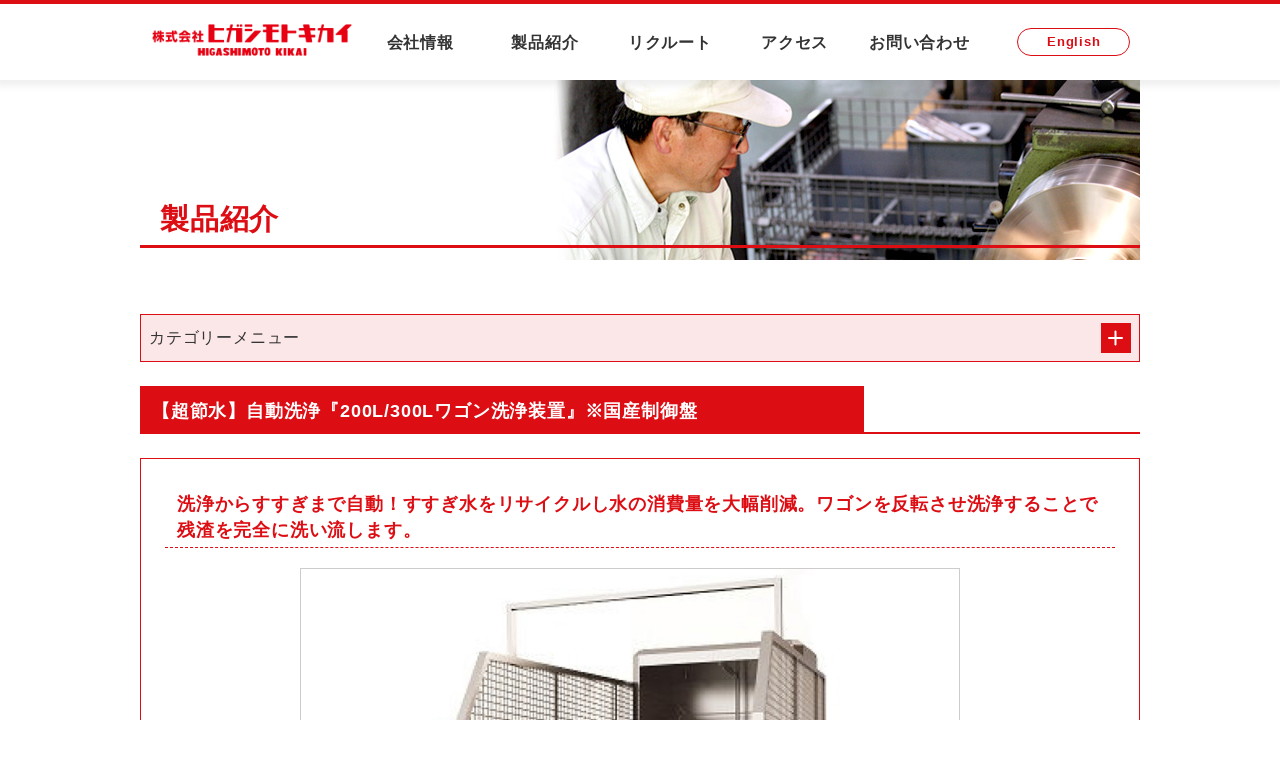

--- FILE ---
content_type: text/html
request_url: https://higashimoto.co.jp/seihin-wash03.html
body_size: 15931
content:
<!doctype html>
<html lang="ja"><!-- InstanceBegin template="/Templates/product.dwt" codeOutsideHTMLIsLocked="false" -->

<head>
<meta charset="UTF-8">

<title>200L/300Lワゴン洗浄装置 | 食品加工機械メーカーのヒガシモトキカイ</title>
<!-- InstanceParam name="pagetitle" type="text" value="200L/300Lワゴン洗浄装置" -->
<!-- InstanceParam name="class_block" type="text" value="seihin_kasou" -->

<meta name="viewport" content="width=device-width">
<script src="js/jquery-1-12-4.js"></script>
<script src="js/jquery.bxslider.js"></script>
<script src="js/toolbox.js"></script>
<script src="js/drawer.js" ></script>
<script src="js/iscroll.js" ></script>
<link href="css/drawer.min.css" rel="stylesheet" type="text/css" >
<link href="css/style.css" rel="stylesheet" type="text/css" >
<!-- InstanceBeginEditable name="head" -->
<meta name="description" content="株式会社ヒガシモトキカイは食品加工機械のメーカーです。設計、製作、組立、制御盤組立、ソフト制作、運送、据付まで全て自社で行います。" />
<!-- InstanceEndEditable -->
<meta name="keywords" content="スモークハウス,インジェクター,グラインダー,ミキサー,ハム・ソーセージ製造機械" />
<script>
  var _gaq = _gaq || [];
  _gaq.push(['_setAccount', 'UA-2196099-12']);
  _gaq.push(['_trackPageview']);

  (function() {
    var ga = document.createElement('script'); ga.type = 'text/javascript'; ga.async = true;
    ga.src = ('https:' == document.location.protocol ? 'https://ssl' : 'http://www') + '.google-analytics.com/ga.js';
    var s = document.getElementsByTagName('script')[0]; s.parentNode.insertBefore(ga, s);
  })();
</script>
</head>

<body id="pagetop" class="index drawer drawer--right kasou">
<div id="wrap">


<div class="drawer-nav">
<div class="drawer-menu">
	<p class="clear drawer_head"><span>MENU</span><span class="d-close"><img src="images/drawer-close.png" alt=""></span></p>
	<ul class="nav_main">
		<li class="dw_english"><a href="en/index.html"><strong>English</strong></a></li>
		<li class="top_li"><a href="index.html"><strong>トップページ</strong></a></li>
		<li class="con_li"><a href="company.html"><strong>会社情報</strong></a></li>
		<li class="seihin_li"><a href="seihin.html"><strong>製品紹介</strong></a></li>
		<li class="sub_li"><a href="seihin-mix.html"><strong>混ぜる</strong></a></li>
		<li class="sub_li"><a href="seihin-cut.html"><strong>切る</strong></a></li>
		<li class="sub_li"><a href="seihin-break.html"><strong>砕く</strong></a></li>
		<li class="sub_li"><a href="seihin-move.html"><strong>運ぶ</strong></a></li>
		<li class="sub_li"><a href="seihin-smoke.html"><strong>燻製する</strong></a></li>
		<li class="sub_li"><a href="seihin-inje.html"><strong>充填する</strong></a></li>
		<li class="sub_li"><a href="seihin-wash.html"><strong>洗浄する</strong></a></li>	
		<li class="sub_li"><a href="seihin-open.html"><strong>開封する</strong></a></li>	
<!--		<li class="sub_li"><a href="../seihin-inspect.html"><strong>検査する</strong></a></li>-->
		<li class="sub_li"><a href="seihin-extra.html"><strong>その他</strong></a></li>
		<li class="sub_li"><a href="seihin-koutei.html"><strong>製造工程</strong></a></li>
		<li class="rec_li"><a href="recruit.html"><strong>リクルート</strong></a></li>
		<li class="access_li"><a href="access.html"><strong>アクセス</strong></a></li>
		<li class="qa_li"><a href="contact.html"><strong>お問い合わせ</strong></a></li>
	</ul>
</div>
</div>

<header>
<nav class="clear">
	<div><a class="link" href="index.html"><img src="images/logo.png" alt="株式会社ヒガシモトキカイ" class="logo"></a></div>
	<ul class="clear">
		<li><a href="company.html"><strong>会社情報</strong></a></li>
		<li><a href="seihin.html"><strong>製品紹介</strong></a></li>
		<li><a href="recruit.html"><strong>リクルート</strong></a></li>
		<li><a href="access.html"><strong>アクセス</strong></a></li>
		<li><a href="contact.html"><strong>お問い合わせ</strong></a></li>
		<li class="english"><a href="en/index.html"><strong>English</strong></a></li>
	</ul>
	<!-- ▼ドロワーメニューボタン▼ --> 
	<span class="d-open"><img src="images/drawer-menu.png" alt="スマートフォンメニュー"></span> 
	<!-- ▲ドロワーメニューボタン▲ --> 
</nav>
</header>


<!-- InstanceBeginEditable name="h1" -->
<div class="pagetitle">
	<div class="inner">
		<h1 class="h1_design"><span>製品紹介</span><img src="images/head_ban.jpg" alt=""></h1>
	</div>
</div>
<!-- InstanceEndEditable -->

<div id="main">
<div class="main_inner">

<div class="block seihin_kasou">
<div class="inner">

<div class="accordionbox submenu_ac" id="accordion">
<dl class="accordionlist">
	<dt class="clear">
		<p class="dt_title">カテゴリーメニュー</p>
		<p class="accordion_icon"><span></span><span></span></p>
	</dt>
	<dd>
	<ul class="clear">
		<li><a href="seihin.html"><span>全ての製品一覧</span></a></li>
		<li><a href="seihin-mix.html"><span>混ぜる</span></a></li>
		<li><a href="seihin-cut.html"><span>切る</span></a></li>
		<li><a href="seihin-break.html"><span>砕く</span></a></li>
		<li><a href="seihin-move.html"><span>運ぶ</span></a></li>
		<li><a href="seihin-smoke.html"><span>燻製する</span></a></li>
		<li><a href="seihin-inje.html"><span>充填する</span></a></li>
		<li><a href="seihin-open.html"><span>開封する</span></a></li>
		<li><a href="seihin-wash.html"><span>洗浄する</span></a></li>
<!--		<li><a href="../seihin-inspect.html"><span>検査する</span></a></li>-->
		<li><a href="seihin-extra.html"><span>その他</span></a></li>
		<li><a href="seihin-koutei.html"><span>製造工程</span></a></li>
	</ul>
	</dd>
</dl>
</div>

<!-- InstanceBeginEditable name="seihin" -->
<h2 class="h2_design"><span>【超節水】自動洗浄『200L/300Lワゴン洗浄装置』※国産制御盤</span></h2>
<div class="clear">
<div class="mt_wrap">

<h3 class="h3_design">洗浄からすすぎまで自動！すすぎ水をリサイクルし水の消費量を大幅削減。ワゴンを反転させ洗浄することで残渣を完全に洗い流します。</h3>
<div class="hov_change clear">
	<div class="mainImage"><img src="images/wash03_main01.jpg" alt="200L/300Lワゴン洗浄装置の写真01"></div>
	<ul class="thumbnails clear">
		<li><img src="images/wash03_main01.jpg" alt="200L/300Lワゴン洗浄装置の写真01"></li>
		<li><img src="images/wash03_main02.jpg" alt="200L/300Lワゴン洗浄装置の写真02"></li>
		<li><img src="images/wash03_main03.jpg" alt="200L/300Lワゴン洗浄装置の写真03"></li>
		<li><img src="images/wash03_main04.jpg" alt="200L/300Lワゴン洗浄装置の写真04"></li>
	</ul>
</div>
<div class="button_wrap">
 	<p class="button"><a href="https://pr.mono.ipros.com/higashimoto/product/detail/2000375868/" target="_blank"><span>カタログページへ (イプロス)</span></a></p>
	<p class="button"><a href="#spec"><span>製品スペック</span></a></p>
	<p class="button"><a href="#movie"><span>youtube製品動画</span></a></p>
</div>
<p class="maintext">『200L/300Lワゴン洗浄装置』はKITTNER社との共同開発から生まれた先進の洗浄機能を搭載した200L、300Lワゴン用の洗浄装置です。<br>
かけ流しではなく洗浄水循環型で水の使用量が少ない省エネタイプとして人気機種です。<br>
濯ぎで使用する85℃の高温水は洗浄タンクに戻り、50℃～55℃の洗浄水として既定の洗剤濃度に調整して循環させます。<br>
また、油圧式のドアを閉じワゴンを反転させて洗浄することにより、残渣を完全に洗い流します。<br>
汚れ度合いにもよりますがワゴンは３分で洗浄できます。<br>
制御盤を国産化しているためメンテナンスがしやすく、洗浄からすすぎまで自動で行えるため省人化につながります。</p>
<ul class="design_list">
	<li>大きな汚れ等をキャッチするフィルター付</li>
	<li>洗浄水循環型</li>
	<li>ヒーター内蔵で温水使用可</li>
	<li>ワゴンを反転させ洗浄</li>
	<li>オールステンレス製 SUS304</li>
 <li>CE、EU、USDA 等の規格にも対応</li>
</ul>

<h3 class="h3_design" id="spec">製品スペック</h3>
<!--
<div class="img_wrap"><img src="images/wash03_spec01.jpg" alt="200L/300Lワゴン洗浄装置の寸法図" class="photo"></div>
<div class="img_wrap"><img src="images/wash03_spec02.jpg" alt="200L/300Lワゴン洗浄装置の寸法図" class="photo"></div>
-->
<div class="table_wrap">
<table class="seihin_tabel">
<tbody>
	<tr>
		<th>電源</th>
		<td>200V/50～60Hz</td>
	</tr>
	<tr>
		<th>熱源</th>
		<td>蒸気</td>
	</tr>
	<tr>
		<th>ポンプ能力</th>
		<td>7.5kW 60㎥/h</td>
	</tr>
	<tr>
		<th>タンク容量</th>
		<td>600L</td>
	</tr>
	<tr>
		<th>消費電力</th>
		<td>10 kW</td>
	</tr>
	<tr>
		<th>洗浄目安</th>
		<td>1時間につき最大25台</td>
	</tr>
	<tr>
		<th>洗浄時間</th>
		<td>2～10分（調整可）</td>
	</tr>
	<tr>
		<th>機械寸法</th>
		<td>L4545 × W1826 × H2278 mm</td>
	</tr>
	<tr>
		<th>適応ワゴン</th>
		<td>200L･300L</td>
	</tr>
</tbody>
</table>
</div>
<p class="maintext attention">※いずれも標準の仕様です。特別仕様・ライン設計承ります。お気軽にお問い合わせください！</p>

<h3 class="h3_design" id="movie">youtube製品動画</h3>
<div class="video_wrap"> 
<iframe width="560" height="315" src="https://www.youtube.com/embed/KkbKfE-d5kE" title="YouTube video player" frameborder="0" allow="accelerometer; autoplay; clipboard-write; encrypted-media; gyroscope; picture-in-picture" allowfullscreen></iframe>
</div>

</div>
</div>
<!-- InstanceEndEditable -->
</div>
</div>

</div>
</div>

<footer>
<div class="foot_inner">
<p class="back"><a href="#pagetop"><span>Page</span><span>Top</span></a></p>
<div class="clear">
<div class="address_wrap">
<p class="clear"><a href="index.html"><img class="logo" src="images/logo.png" alt="株式会社ヒガシモトキカイ"></a></p>
<ul class="address clear">
	<li><ul class="address_sub">
		<li><strong>奈良本社</strong></li>
		<li>〒630-2223　奈良県山辺郡山添村三ヶ谷1149</li>
		<li>TEL：0743-87-0231</li>
		<li>FAX：0743-87-0239</li>
	</ul></li>
	<li><ul class="address_sub">
		<li><strong>東京営業所</strong></li>
		<li>〒125-0061　東京都葛飾区亀有2-58-6</li>
		<li>TEL：080-3549-2224</li>
		<li>FAX：050-3737-8957</li>
	</ul></li>
	<li><ul class="address_sub">
		<li><strong>北関東サービスセンター</strong></li>
		<li>〒327-0843　栃木県佐野市堀米町3370</li>
		<li>TEL：090-8885-5608</li>
	</ul></li>
</ul>
<ul class="sns_icon clear">

	<li><a href="https://www.instagram.com/higashimotokikai_recruit/" target="_blank"><img src="images/icon_ins.png" alt=""><span>Instagram（リクルート）</span></a></li>
	<li><a href="https://www.instagram.com/higashimotokikai_tech/" target="_blank"><img src="images/icon_ins.png" alt=""><span>Instagram（企業活動）</span></a></li>
	<li><a href="https://www.youtube.com/channel/UChQZ0U6mXe_pIJmK4Zn2vkw" target="_blank"><img src="images/icon_yt.png" alt=""><span>公式YouTube</span></a></li>
</ul>
</div>

<div class="sitemap clear">
<div class="sitemap_ichiran">
<p class="sitemap_title"><a href="seihin.html"><strong>製品紹介</strong></a></p>
<div class="clear">
	<ul class="sitemap_innner clear">
	<li><p><a href="seihin-mix.html"><strong>混ぜる</strong></a></p>
		<ul>
			<li><a href="seihin-mix01.html">バキュームミキサー</a></li>
			<li><a href="seihin-mix06.html">バキュームブレンドミキサー</a></li>
			<li><a href="seihin-mix02.html">スーパーマッサージ</a></li>
			<li><a href="seihin-mix03.html">新型スーパーマッサージ</a></li>
			<li><a href="seihin-mix05.html">マッサージミキサー</a></li>
			<li><a href="seihin-mix04.html">パウダーミキサー</a></li>
<!--			<li><a href="../seihin-mix07.html">コンテナミキサー</a></li>-->
			<li><a href="seihin-mix08.html">オープンミキサー（横排出) </a></li>
			<li><a href="seihin-mix09.html">オープンミキサー（片側横排出）</a></li>

		</ul>
	</li>
	<li><p><a href="seihin-cut.html"><strong>切る</strong></a></p>
		<ul>
			<li><a href="seihin-cut01.html">バキュームカッター</a></li>
			<li><a href="seihin-cut02.html">ミートテンダーライザー</a></li>
			<li><a href="seihin-cut03.html">フローズンスライサー</a></li>
		</ul>
	</li>
	<li><p><a href="seihin-break.html"><strong>砕く</strong></a></p>
		<ul>
			<li><a href="seihin-break01.html">フローズンクラッシャー</a></li>
			<li><a href="seihin-break02.html">グラインダー</a></li>
			<li><a href="seihin-break03.html">プレスグラインダー</a></li>
			<li><a href="seihin-break04.html">フローズンフレーカー</a></li>
			<li><a href="seihin-break05.html">フローズンクラッシャー（ドロップスルータイプ）</a></li>
		</ul>
	</li>
	<li><p><a href="seihin-move.html"><strong>運ぶ</strong></a></p>
		<ul>
			<li><a href="seihin-move01.html">リフトボーイ</a></li>
			<li><a href="seihin-move02.html">ダンパースタンダード</a></li>
			<li><a href="seihin-move05.html">スイングローダー</a></li>
<!--			<li><a href="../seihin-move03.html">自動原料投入装置</a></li>-->
			<li><a href="seihin-move04.html">バーチカルコンベヤ</a></li>
			<li><a href="seihin-move06.html">オーガフィードホッパー</a></li>
		</ul>
	</li>
	</ul>
	<ul class="sitemap_innner clear">
	<li><p><a href="seihin-smoke.html"><strong>燻製する</strong></a></p>
		<ul>
			<li><a href="seihin-smoke01.html">スモークハウス</a></li>
		</ul>
	</li>
	<li><p><a href="seihin-inje.html"><strong>充填する</strong></a></p>
		<ul>
			<li><a href="seihin-inje01.html">スーパーインジェクター</a></li>
			<li><a href="seihin-inje02.html">ロース原木充填機</a></li>
		</ul>
	</li>
  	<li><p><a href="seihin-open.html"><strong>開封する</strong></a></p>
		<ul>
			<li><a href="seihin-open01.html">連続オープナー</a></li>
		</ul>
	</li>
	<li><p><a href="seihin-wash.html"><strong>洗浄する</strong></a></p>
		<ul>
			<li><a href="seihin-wash03.html">200L/300Lワゴン洗浄装置</a></li>
			<li><a href="seihin-wash02.html">タンク洗浄装置</a></li>
			<li><a href="seihin-wash01.html">トレー洗浄装置</a></li>
		</ul>
  </li>
<!--
	<li><p><a href="../seihin-inspect.html"><strong>検査する</strong></a></p>
		<ul>
			<li><a href="../seihin-inspect01.html">SUMCON MJ</a></li>
		</ul>
	</li>
-->
	<li><p><a href="seihin-extra.html"><strong>その他</strong></a></p>
		<ul>
			<li><a href="seihin-extra01.html">フロアスケール</a></li>
			<li><a href="seihin-extra02.html">小型機</a></li>
			<li><a href="seihin-extra04.html">ハンバーグ・ウインナー製造ラインシステム</a></li>
			<li><a href="seihin-extra05.html">インジェクション工程の自動補正システム</a></li>
		</ul>
	</li>
	<li><p><a href="seihin-koutei.html"><strong>製造工程</strong></a></p></li>
	</ul>
</div>
</div>
<ul class="other">
	<li class="sitemap_title"><a href="company.html"><strong>会社情報</strong></a></li>
	<li class="sitemap_title"><a href="recruit.html"><strong>リクルート</strong></a></li>
	<li class="sitemap_title"><a href="access.html"><strong>アクセス</strong></a></li>
	<li class="sitemap_title"><a href="contact.html"><strong>お問い合わせ</strong></a></li>
</ul>
</div>
</div>
</div>
<p class="copyright">Copyright (C) 2018 Higashimoto Kikai Co.,Ltd All Rights Reserved.</p>
</footer>

</div>
<script src="js/onload.js"></script>
</body>
<!-- InstanceEnd --></html>


--- FILE ---
content_type: text/css
request_url: https://higashimoto.co.jp/css/style.css
body_size: 38025
content:
/*@charset "UTF-8";*/
/* CSS Document */
/*=========リセットCSSはじまり=========*/

html, body, div, span, object, iframe, h1, h2, h3, h4, h5, h6, p, blockquote, pre, abbr, address, cite, code, del, dfn, em, img, ins, kbd, q, samp, small, strong, sub, sup, var, b, i, dl, dt, dd, ol, ul, li, fieldset, form, label, legend, table, caption, tbody, tfoot, thead, tr, th, td, article, aside, canvas, details, figcaption, figure, footer, header, hgroup, menu, nav, section, summary, time, mark, audio, video {
	margin: 0;
	padding: 0;
	border: 0;
	font-size: 100%;
	vertical-align: baseline;
	background: transparent;
}
body {
	line-height: 1;
}
ul {
	list-style: none;
}
a {
	margin: 0;
	padding: 0;
	font-size: 100%;
	vertical-align: baseline;
	background: transparent;
}
img {
	vertical-align: bottom;
	max-width: 100%;
}
article, aside, details, figcaption, figure, footer, header, hgroup, menu, nav, section, main {
	display: block;
}
/*iphone*/
input[type="submit"], input[type="text"] {
	-webkit-appearance: none;
	border-radius: 0;
}
/*=========リセットCSSおわり=========*/


/*=========共通=========*/
body {
	font-family: arial, "ヒラギノ角ゴ Pro W3", "Hiragino Kaku Gothic Pro", "Meiryo UI", "メイリオ", Meiryo, "ＭＳ Ｐゴシック", "MS PGothic", sans-serif;
	letter-spacing: 0.05em;
	color: #333;
	font-weight: 500;
}
a {
	color: #333;
	text-decoration: none;
}
a:hover {
	color: #dc0d13;
}
div#main {
	background-color: #fff;
}
.attention {
	color: #dc0d13;
	font-weight: bold;
}
/*=========ヘッダー=========*/
#wrap {
	position: relative;/*	background-image: url(../images/backimg_wh.jpg);*/
}
header {
	border-top: solid 4px #dc0d13;
	background: rgba(255,255,255, 0.9);
	width: 100%;
	position: absolute;
	z-index: 888;
}
nav {
	width: 1000px;
	margin: 0 auto;
}
.logo {
	float: left;
	width: 200px;
	margin: 20px 0 22px 12px;
}
nav ul {
	width: 780px;
	margin: 0 auto;
	float: left;
}
nav > ul > li {
	float: left;
	box-sizing: border-box;
	margin-left: 1.5%;
	width: 14.5%;
	text-align: center;
	line-height: 1.4em;
	padding: 8px 0;
}
nav > ul > li a {
	display: block;
	padding: 20px 0 18px;
	color: #333;
}
nav > ul > li a:hover {
	border-bottom: solid 3px #dc0d13;
	box-sizing: border-box;
	padding: 20px 0 15px;
}
nav > ul > li.english {
	padding: 24px 0;
	margin-left: 5.3%;
}
nav > ul > li.english a {
	background-color: #fff;
	color: #dc0d13;
	padding: 2px;
	border: solid 1px #dc0d13;
	border-radius: 16px;
	font-size: 80%;
}
nav > ul > li.english:hover a {
	color: #fff;
	background-color: #dc0d13;
}

@media screen and (max-width:999px) {
nav {
	width: auto;
}
nav ul {
	width: 644px;
}
nav ul li {
	font-size: 90%;
	margin-left: 1%;
}
nav > ul > li a {
	padding: 6% 0;
}
nav > ul > li a:hover {
	border-bottom: solid 3px #dc0d13;
	box-sizing: border-box;
	padding: 6px 0 3px;
}
nav > ul > li.english {
	padding: 1.4% 0;
	margin-left: 2%;
}
nav > ul > li.english a:hover {
	padding: 2px;
	border: solid 1px #dc0d13;
}
.logo {
	width: 50%;
	margin: 8px;
	max-width: 200px;
}
}

@media screen and (max-width:860px) {
header {
	position: static;
}
nav {
	width: 100%;
}
nav ul {
	display: none;
}
}
/*	▼▼▼ドロワー▼▼▼ */
.d-open {
	float: right;
	display: block;
	width: 30px;
	margin: 8px;
	cursor: pointer;
}
.drawer-nav {
	width: 260px!important;
	background-color: #fff;
	z-index: 999!important;
}
.drawer-open {
	position: fixed;
	width: 100%;
}
.drawer-menu {
	padding: 0px;
}
.drawer-menu a {
	text-decoration: none;
	display: block;
	color: #fff;
	padding: 16px 12px 12px 50px;
}
.drawer_head {
	background-color: #dc0d13;
	border-bottom: 1px solid #fff;
}
.drawer-menu .drawer_head span {
	color: #fff;
	padding: 10px 12px 8px;
	font-size: 180%;
	float: left;
}
.drawer-menu .drawer_head span.d-close {
	width: 30px;
	padding: 8px;
	float: right;
	margin-right: 8px;
}
.drawer-menu ul {
	height: 100%;
	overflow: hidden;
	position: relative;
	padding: 0;
	border: 0;
}
.drawer-menu ul li {
	margin: 0;
	border: 0;
	border-bottom: 1px solid #fff;
}
.drawer-menu ul li a {
	background-color: #dc0d13;
}
.drawer-menu ul li.dw_english {
	text-align: right;
}
.drawer-menu ul li.dw_english a {
	color: #dc0d13;
	background-color: #fff;
}
.drawer-menu ul li.dw_english a:hover {
	background-color: #dc0d13;
	color: #fff;
}
.drawer-menu ul li.top_li a {
	background-image: url(../images/icon_home.png);
	background-position: 5% 50%;
	background-size: 30px;
	background-repeat: no-repeat;
}
.drawer-menu ul li.con_li a {
	background-image: url(../images/icon_con.png);
	background-position: 5% 50%;
	background-size: 30px;
	background-repeat: no-repeat;
}
.drawer-menu ul li.seihin_li a {
	background-image: url(../images/icon_seihin.png);
	background-position: 5% 50%;
	background-size: 30px;
	background-repeat: no-repeat;
}
.drawer-menu ul li.rec_li a {
	background-image: url(../images/icon_rec.png);
	background-position: 5% 50%;
	background-size: 30px;
	background-repeat: no-repeat;
}
.drawer-menu ul li.access_li a {
	background-image: url(../images/icon_access.png);
	background-position: 5% 50%;
	background-size: 30px;
	background-repeat: no-repeat;
}
.drawer-menu ul li.qa_li a {
	background-image: url(../images/icon_qa.png);
	background-position: 5% 50%;
	background-size: 30px;
	background-repeat: no-repeat;
}
li.top_li a:hover, li.con_li a:hover, li.seihin_li a:hover, li.rec_li a:hover, li.access_li a:hover, li.qa_li a:hover {
	background: rgba(209,19,24, 0.7);
}
.drawer-menu ul li.sub_li {
	border-bottom: 1px solid #dc0d13;
	font-size: 85%;
}
.drawer-menu ul li.sub_li a {
	color: #333;
	display: block;
	background-color: #fff;
	background-image: url(../images/arrow.png);
	background-position: 9% 50%;
	background-size: 8px;
	background-repeat: no-repeat;
}
.drawer-menu ul li.sub_li a:hover {
	color: #dc0d13;
}

@media screen and (min-width:861px) {
.d-open {
	display: none;
}
}
/*	▲▲▲ドロワー▲▲▲*/

/*=========フッター=========*/

footer {
	background-color: #fff;
	line-height: 1.4em;
	font-size: 80%;
	color: #333;
	border-top: solid 4px #dc0d13;
	margin-top: 80px;
}
footer a:hover {
	text-decoration: underline;
}
.foot_inner {
	margin: 0 auto;
	width: 1000px;
	padding: 20px 0
}

.back {
	position: relative;
}
.back a {
	display: block;
	position: absolute;
	bottom: 50px;
	right: 0px;
	background-color: #fff;
	color: #dc0d13;
	padding: 4px 26px 4px 40px;
	border: solid 1px #dc0d13;
	border-radius: 16px;
	box-shadow: 0px 3px 6px 3px rgba(111, 111, 111, 0.1);
}
.back a:hover {
	color: #fff;
	background-color: #dc0d13;
	text-decoration: none;
}
.back a::after {
	content: "";
	position: absolute;
	top: 9%;
	left: 20px;
	width: 0;
	height: 0;
	border: 6px solid transparent;
	border-bottom: 9px solid #dc0d13;
}
.back a:hover::after {
	border-bottom: 9px solid #fff;
}

.address_wrap {
	float: left;
}
.address_wrap .logo {
	width: 250px;
	margin: 8px 8px 8px 0px;
}

.address > li {
	margin: 20px 12px 20px 0px;
}
.address_sub > li {
	margin-bottom: 4px;
}
.address_sub > li:first-child {
	font-size: 120%;
}
.sns_icon li {
/*	float: left;*/
	margin: 0 8px 15px 0;
}
.sns_icon li a {
	display: inline-flex;
	align-items: center;
}
.sns_icon li img{
	margin-right: 15px;
	width: 30px;
}


.sitemap {
	float: left;
}
.sitemap_title{
 	font-size: 120%;
	border-bottom: solid 2px #dc0d13;
	width: 180px;
	margin-bottom: 12px;
}
.sitemap_title > a {
	display: block;
	padding: 8px 8px 4px;
}

.sitemap_ichiran{
 	width: 520px;
	float: left;
}

.sitemap_innner  {
	padding: 0 0 0 10px;
	float: left;
}


.sitemap_innner > li {
	margin-right: 16px;
	width: 230px;
}
.sitemap_innner > li > p {
	margin-bottom: 8px;
}
.sitemap_innner> li > ul {
	margin-bottom: 12px;
	padding: 0 0 0 10px;
}

.other{
 	float: right;
}

.copyright {
	text-align: center;
	padding: 6px 0;
	font-size: 80%;
	background: #dc0d13;
	color: #fff;
	width: 100%;
}




@media screen and (max-width:999px) {
.foot_inner {
	width: auto;
}
.back a {
	right: 20px;
}
.address_wrap {
	float: none;
	margin: 0 12px;
}
.address > li {
	float: left;
	margin: 20px 20px 20px 0px;
}
.sitemap {
	float: none;
	margin: 12px;
	width: 830px;
}
}

@media screen and (max-width:860px) {
.sitemap {
	display: none;
	float: none;
}
}

@media screen and (max-width:600px) {
footer {
	margin-top: 100px;
}
.back a {
	width: 60px;
	height: 60px;
	padding: 0px;
	border-radius: 50%;
	top: -104px;
}
.back a::after {
	top: -1%;
	left: 25px;
}
.back a span {
	display: block;
	margin: 0px auto 0;
	width: 40px;
	text-align: center
}
.back a span:first-child {
	margin: 16px auto 0;
}
.address_wrap {
	width: 300px;
	margin: 0 auto;
}
.address > li {
	float: none;
	margin: 20px 0px 20px 0px;
}
}
/*=========▼▼▼index.html▼▼▼=========*/

body.index div#main {
	background-color: transparent;
}
/*▼▼▼▼▼スライダーの設定▼▼▼▼▼*/

.slider_warp {
	overflow: hidden;
	width: 1000px;
	position: relative;
	margin: 0 auto;
}
.catchcp {
	position: absolute;
	bottom: 54px;
	left: 0;
	width: 300px;
}
.bx-wrapper {
	margin: 0 auto 30px;
	position: relative;
	height: auto;
	padding: 0;
	box-shadow: 0px 3px 6px 3px rgba(111, 111, 111, 0.1);
	width: 1020px;
}
.bx-wrapper ul {
	margin: 0;
	padding: 0;
}
.bx-wrapper ul li {
	list-style: none;
	display: inline-block;
}
.bx-wrapper ul li img {
	margin: 0px;
	padding: 0px;
	vertical-align: bottom;
	width: 100%;
}
.bx-wrapper a {
	margin: 0;
	padding: 0;
	display: block;
}
.bx-viewport {
	padding: 0;
	margin: 0 auto;
	z-index: 0;
	max-height: 620px;
}
/*==↓操作ボタン系↓==*/
.bx-controls {
	margin: 0;
	z-index: 500;
	display: block;
}
.bx-controls a {
	text-decoration: none;
	font-size: 13px;
}
/*前へ次へボタン*/
.bx-controls-direction a {
	position: absolute;
	bottom: 45%;
}
.bx-wrapper .bx-prev {
	left: 10px;
}
.bx-wrapper .bx-next {
	right: 10px;
}
.bx-prev img, .bx-next img {
	width: 28px;
}
.bx-controls-direction img {
	display: block;
}
/* PAGER */
.bx-wrapper .bx-pager {
	text-align: center;
	font-size: 0.85em;
	font-weight: bold;
	color: #666;
	position: absolute;
	bottom: 13px;
	right: 20px;
}
.bx-wrapper .bx-pager.bx-default-pager a {
	background: #fff;
	text-indent: -9999px;
	display: block;
	width: 10px;
	height: 10px;
	margin: 0 5px;
	border-radius: 6px;
	border: solid 1px #dc0d13;
}
.bx-wrapper .bx-pager.bx-default-pager a.active {
	background-color: #dc0d13;
}
.bx-wrapper .bx-pager-item, .bx-wrapper .bx-controls-auto .bx-controls-auto-item {
	display: inline-block;
	vertical-align: bottom;
}
.bx-wrapper .bx-pager-item {
	font-size: 0;
	line-height: 0;
}

@media screen and (max-width:600px) {
.bx-prev img, .bx-next img {
	width: 16px;
}
}

/*==↑操作ボタン系↑==*/
@media screen and (max-width:999px) {
.slider_warp {
/*	width: 96%;*/
}
.catchcp {
	width: 50%;
}
}

@media screen and (max-width:860px) {
.slider_warp {
	width: auto;
}
.bx-wrapper .bx-pager {
	bottom: -25px;
	right: 30px;
}
.bx-wrapper .bx-controls-auto {
	bottom: -40px;
	right: 12px;
}
}
/*▲▲▲▲▲スライダーの設定 終了▲▲▲▲▲*/

.inner {
	width: 1000px;
	margin: 0 auto;
	position: relative;
}

@media screen and (max-width:999px) {
.inner {
	width: auto;
}
}

/*==↓ご安全に↓==*/
.safety{
	padding: 0px 0px 30px;
}
.safety .inner{
	padding: 20px;
	background: rgba(209,19,24, 0.1);
	border: 1px solid #dc0d13;
	box-sizing: border-box;
}
@font-face{
	font-family:"ロゴたいぷゴシック-コンデンスド";
	src: url('https://cdn.leafscape.be/LogoTypeGothicCondense/07LogoTypeGothic-Condense_web.woff2')
	format("woff2");
}
.safety h2{
	margin-bottom: 15px;
	padding: 0 4px 4px 4px;
	font-size: 120%;
	font-family:"ロゴたいぷゴシック-コンデンスド";
	border-bottom: 2px solid #dc0d13;
}
.safety p{
	line-height: 1.5;
	font-family:"ロゴたいぷゴシック-コンデンスド";
}
@media screen and (max-width:999px) {
.safety{
	margin: 0 12px;
}
}

/*==↓お知らせ↓==*/
.news .inner {
	padding: 0px 0px 60px;
}
.news .inner .title {
	margin: 0px 0 20px;
	position: relative;
	padding: 0 0 6px;
	background: rgb(220,13,19);
	background: -moz-linear-gradient(left, rgba(220,13,19,1) 24%, rgba(255,255,255,1) 99%);
	background: -webkit-linear-gradient(left, rgba(220,13,19,1) 24%, rgba(255,255,255,1) 99%);
	background: linear-gradient(to right, rgba(220,13,19,1) 24%, rgba(255,255,255,1) 99%);
}
.news .inner .title .back_color {
	background-color: #fff;
}
.news .inner .title img.icon {
	width: 50px;
	float: left;
	margin: 0 8px 8px
}
.news .inner .title h2 {
	font-size: 200%;
	color: #333;
	float: left;
	margin: 12px 0 0 0;
}

@media screen and (max-width:600px) {
.news .inner {
	padding: 0px 0px 30px;
}
.news .inner .title {
	margin: 0 auto 16px;
}
.news .inner .title img.icon {
	width: 40px;
}
.news .inner .title h2 {
	font-size: 130%;
}
}
/*==↑お知らせ↑==*/
/*==↓ツイッター埋め込み↓==*/
.twitter_wrap {
	background-color: #fff;
	border-radius: 5px;
	border: solid 1px #e0e0e0;
	box-shadow: 0px 3px 6px 3px rgba(111, 111, 111, 0.1);
}
.timeline-Widget a {
	color: #3b94d9!important;
}
.timeline-Widget a:hover {
	color: #55acee!important;
}
.SandboxRoot.env-bp-970 .timeline-Header-title, .SandboxRoot.env-bp-660 .timeline-Header-title, .SandboxRoot.env-bp-820 .timeline-Header-title {
	line-height: 26px;
}
.SandboxRoot.env-bp-970 .timeline-InformationCircle {
	top: 14px;
}
.timeline-Header-title {
	font-size: 18px!important;
}
.timeline-Tweet {
	padding: 10px 40px!important;
}
.timeline-Tweet-text {
	font-size: 16px!important;
	line-height: 20px!important;
}
footer.timeline-Footer {
	margin-top: 0;
	border: 0;
	border-radius: 5px;
}

@media screen and (max-width:999px) {
.twitter_wrap {
	margin: 0 16px;
}
.twitter-timeline {
	width: 800px;
	margin: 0 auto;
}
.timeline-Widget {
	margin: 0 auto;
}
}

@media screen and (max-width:860px) {
.twitter_wrap {
	width: auto;
	margin: 0 16px;
}
#twitter-widget-0 {
	width: 800px!important;
}
.timeline-Widget {
	width: auto!important;
}
.timeline-Tweet {
	padding: 10px!important;
}
}
/*==↑ツイッター埋め込み↑==*/

/*==↓製品紹介↓==*/
.seihin .inner {
	padding: 4px 0px 40px;
}
.seihin .inner .title {
	margin: 0px 0 20px;
	position: relative;
	padding: 0 0 6px;
	background: rgb(220,13,19);
	background: -moz-linear-gradient(left, rgba(220,13,19,1) 24%, rgba(255,255,255,1) 99%);
	background: -webkit-linear-gradient(left, rgba(220,13,19,1) 24%, rgba(255,255,255,1) 99%);
	background: linear-gradient(to right, rgba(220,13,19,1) 24%, rgba(255,255,255,1) 99%);
}
.seihin .inner .title .back_color {
	background-color: #fff;
}
.seihin .inner .title img.icon {
	width: 50px;
	float: left;
	margin: 0 8px 8px
}
.seihin .inner .title h2 {
	font-size: 200%;
	color: #333;
	float: left;
	margin: 12px 0 0 0;
}

@media screen and (max-width:600px) {
.seihin .inner {
	padding: 4px 0px 20px;
}
.seihin .inner .title {
	margin: 0 auto 16px;
}
.seihin .inner .title img.icon {
	width: 40px;
}
.seihin .inner .title h2 {
	font-size: 130%;
}
}
.seihin ul {
	display: flex;
	flex-wrap: wrap;
}
.seihin ul li {
	background: rgba(255,255,255, 0.9);
	width: 320px;
	position: relative;
	margin: 0 20px 20px 0;
	box-shadow: 0px 3px 6px 3px rgba(111, 111, 111, 0.1);
	text-align: center;
}
.seihin ul li:nth-child(3n) {
	margin-right: 0;
}
.seihin ul li a {
	display: block;
	padding: 12px;
}
.seihin ul li h3 {
	color: #dc0d13;
	padding: 14px 0px 8px 0px;
	margin: 16px 0 8px;
	border-bottom: solid 2px #dc0d13;
	text-align: center;
	font-size: 120%;
	position: relative;
}
.seihin ul li:hover h3 span {
	text-decoration: underline;
}
.seihin ul li img.photo {
	width: 240px;
}
.seihin ul li:hover img.photo {
	opacity: 0.7;
}
/*↓ホバーでテキスト切り替わる↓*/
.switch_button span {
	display: inline-block;
	position: absolute;
	bottom: 0px;
	left: 0;
	right: 0;
	padding: 4px 0;
	width: 100%;
}
.switch_button span:nth-child(1) {
	background-color: #fff;
}
.switch_button span:nth-child(2) {
	background-color: #fff;
}
.seihin ul li:hover .switch_button span:nth-child(2) {
	display: none;
}
/*↑ホバーでテキスト切り替わる↑*/

body.index .seihin .inner .button {
	margin: 24px 0;
	text-align: right;
}
body.index .seihin .inner .button a {
	text-align: center;
	background-color: #fff;
	color: #dc0d13;
	padding: 4px 16px 4px 30px;
	border: solid 1px #dc0d13;
	border-radius: 16px;
	box-shadow: 0px 3px 6px 3px rgba(111, 111, 111, 0.1);
	position: relative;
}
body.index .seihin .inner .button a::after {
	content: "";
	position: absolute;
	top: 25%;
	left: 16px;
	width: 0;
	height: 0;
	border: 6px solid transparent;
	border-left: 9px solid #dc0d13;
}
body.index .seihin .inner .button a:hover {
	color: #fff;
	background-color: #dc0d13;
}
body.index .seihin .inner .button a:hover::after {
	border-left: 9px solid #fff;
}

@media screen and (max-width:999px) {
.seihin ul {
	margin: 0 auto;
	width: 660px
}
.seihin ul li:nth-child(2n) {
	margin-right: 0;
}
.seihin ul li:nth-child(3n) {
	margin-right: 20px;
}
.seihin ul li:nth-child(6n) {
	margin-right: 0;
}
}

@media screen and (max-width:680px) {
.seihin ul {
	margin: 16px 16px 0;
	width: auto;
}
.seihin ul li {
	float: none;
	margin: 0 auto 20px;
	width: 48.5%;
}
.seihin ul li:nth-child(1n) {
	margin: 0 8px 20px 0;
}
.seihin ul li:nth-child(2n) {
	margin: 0 0px 20px 0;
}
.seihin ul li h3 {
	font-size: 110%;
}
body.index .seihin .inner .button {
	margin: 12px 0 24px;
	text-align: center;
}
}
/*==↑製品紹介↑==*/

/*==↓製造行程、リクルート↓==*/
.seizou_recruit {
	text-align: center;
}
.seizou_recruit a {
	display: inline-block;
	cursor: pointer;
}
.seizou_recruit a:hover img {
	opacity: 0.7;
}
.seizou_recruit img {
	width: 300px;
	box-shadow: 0px 3px 6px 3px rgba(111, 111, 111, 0.1);
}
.seizou_recruit a:first-child {
	margin-right: 24px;
}


@media screen and (max-width:625px) {
.seizou_recruit {
	width: 320px;
	margin: 0 auto;
}
.seizou_recruit a {
	margin: 12px 0;
}
.seizou_recruit a:first-child {
	margin-right: 0;
}
}
/*==↑製造行程、リクルート↑==*/



/*=====▼▼▼▼▼下層.html▼▼▼▼▼=====*/
body.kasou div#main {
	background-color: #fff;
}
body.kasou header {
	position: relative;
	z-index: 1;
	box-shadow: 0px 3px 6px 3px rgba(111, 111, 111, 0.1);
}
body.kasou .inner {
	max-width: 1000px;
	width: auto;
	margin: 0 auto;
	position: relative;
}
body.kasou .pagetitle {
	width: 100%;
	background-color: #fff;
}
body.kasou .h1_design {
	position: relative;
}
body.kasou .h1_design span {
	position: absolute;
	bottom: 12px;
	left: 0;
	border-bottom: solid 3px #dc0d13;
	width: 98%;
	padding: 4px 0px 4px 2%;
	font-size: 180%;
	color: #dc0d13;
	line-height: 1.5em;
}
body.kasou .h2_design {
	color: #fff;
	font-size: 110%;
	margin-bottom: 24px;
	border-bottom: solid 2px #dc0d13;
	background-color: #fff;
	line-height: 1.5em;
}
body.kasou .h2_design span {
	background-color: #dc0d13;
	padding: 12px 12px 8px 12px;
	display: block;
	width: 70%;
}
body.kasou .h3_design {
	color: #dc0d13;
	font-size: 110%;
	margin-bottom: 20px;
	border-bottom: dashed 1px #dc0d13;
	background-color: #fff;
	padding: 8px 12px 4px 12px;
	width: 85%;
	line-height: 1.5em;
}
body.kasou .block {
	padding: 30px 0px 60px;
	margin: 0 12px;
	position: relative;
}
body.kasou .block .mt_wrap {
	max-width: 750px;
	padding: 24px 24px 0px 24px;
	border: solid 1px #dc0d13;
	/*	float: right;*/
	width: 750px;
	position: relative;
	background-color: #fff;
	margin: 0 auto;
}

@media screen and (max-width:860px) {
body.kasou .block .mt_wrap {
	width: auto;
	float: none;
}
}
body.kasou .block .maintext {
	margin: 4px 12px 24px;
	font-size: 95%;
	line-height: 1.8em;
}
body.kasou .button {
	display: inline-block;
	background-color: #dc0d13;
	border-radius: 25px;
	width: 240px;
	text-align: center;
	box-shadow: 0px 3px 6px 3px rgba(111, 111, 111, 0.1);
	margin-bottom: 24px;
}
body.kasou .button a {
	display: block;
	color: #fff;
	font-size: 90%;
	padding: 4px 4px;
	border-radius: 25px;
}
body.kasou .button a span {
	border: solid 1px #fff;
	border-radius: 25px;
	padding: 8px 0px;
	width: 100%;
 box-sizing: border-box;
	display: inline-block;
}
body.kasou .button:hover {
	background-color: #fff;
}
body.kasou .button:hover a span {
	background-color: #fff;
	color: #dc0d13;
	border: solid 1px #dc0d13;
}

@media screen and (max-width:600px) {
body.kasou .h1_design span {
	font-size: 120%;
}
body.kasou .h3_design {
	width: auto;
	padding: 8px 0px 4px;
}
body.kasou .block {
	padding: 20px 0 20px;
}
body.kasou .block .mt_wrap {
	padding: 12px 12px 0px 12px;
	float: none;
}
body.kasou .block .maintext {
	margin: 4px 0px 24px;
}
}
/*==↓共通テーブルスタイル↓==*/
table {
	border-collapse: collapse;
	position: relative;
	border: solid 1px #dc0d13;
}
th, td {
	padding: 8px;
	font-size: 90%;
	line-height: 1.4em;
	border-bottom: solid 1px #dc0d13;
	background-color: #fff;
}
th {
	color: #dc0d13;
	text-align: left;
	min-width: 70px;
	vertical-align: top;
}
/*==↑共通テーブルスタイル↑==*/
/*==↓共通アコーディオンスタイル↓==*/
.accordionlist {
	line-height: 1.4em;
}
.accordionlist dt {
	display: block;
	padding: 12px 0 12px 8px;
	border: 1px solid #dc0d13;
	background: rgba(209,19,24, 0.1);
	position: relative;
	cursor: pointer;
}
.accordionlist dt .dt_title {
	display: inline-block;
	float: left;
	width: calc(100% - 48px);
}
.accordionlist dd {
	display: none;
	background: #fff;
	padding: 8px 8px 4px 8px;
	border: 1px solid #dc0d13;
	border-top: none;
}
.accordionlist dd li {
	margin-bottom: 8px;
}
.accordion_icon, .accordion_icon span {
	display: inline-block;
	transition: all .4s;
	box-sizing: border-box;
}
.accordion_icon {
	position: absolute;
	width: 30px;
	height: 30px;
	float: right;
	margin-right: 8px;
	background-color: #dc0d13;
	top: 50%;
	right: 0px;
	transform: translateY(-50%);
}
.accordion_icon span {
	position: absolute;
	left: 7px;
	width: 50%;
	height: 2px;
	background-color: #fff;
	border-radius: 4px;
}
.accordion_icon span:nth-of-type(1) {
	top: 14px;
	transform: rotate(0deg);
}
.accordion_icon span:nth-of-type(2) {
	top: 14px;
	transform: rotate(90deg);
}
/*＋、－切り替え*/
.accordion_icon.active span:nth-of-type(1) {
	display: none;
}
.accordion_icon.active span:nth-of-type(2) {
	top: 14px;
	transform: rotate(180deg);
}
/*==↑共通アコーディオンスタイル↑==*/

/*==============↓会社情報↓==============*/
body.kasou .block .img_company01 {
/*	float: right;*/
}
body.kasou .block .company_table {
	float: right;
	width: 100%;
	max-width: 800px;
	margin: 24px 0px 24px;
}
body.kasou .kankyo {
	line-height: 1.4em;
}
body.kasou .kankyo a:hover {
	text-decoration: underline;
}
body.kasou .kankyo ol {
	margin: 12px 8px 24px 30px;
	font-size: 90%;
	line-height: 1.8em;
}
body.kasou .kankyo .img_wrap {
	text-align: center;
}
body.kasou .kankyo img {
	margin: 12px 8px 24px 30px;
}
body.kasou .kankyo .button_wrap {
	text-align: right;
}

@media screen and (max-width:600px) {
body.kasou .kankyo img {
	margin: 12px 0 24px;
}
body.kasou .kankyo .button_wrap {
	text-align: center;
}
}
body.kasou .kaigai .button_wrap {
	text-align: right;
}
body.kasou .kaigai .img_wrap {
	text-align: center;
}
body.kasou .kaigai img {
	margin: 12px 8px 24px 30px;
}

@media screen and (max-width:600px) {
body.kasou .kaigai .button_wrap {
	text-align: center;
}
body.kasou .kaigai img {
	margin: 12px 0 24px;
}
}
/*==============↓製品紹介一覧↓==============*/
/*===▼製品サブメニュー▼===*/

.submenu_ac {
	margin: 24px 0;
}
.submenu_ac .accordionlist dd li {
	float: left;
	width: 31%;
	margin: 4px 0 8px 12px;
}
.submenu_ac .accordionlist dd a {
	display: block;
	border-bottom: dashed 1px #dc0d13;
	padding-bottom: 4px;
}
.submenu_ac .accordionlist dd a:hover span {
	text-decoration: underline;
}
.submenu_ac .accordionlist dd a span {
	vertical-align: text-bottom;
	display: inline-block;
	position: relative;
	padding-left: 20px;
}
.submenu_ac .accordionlist dd a span::before {
	content: "";
	position: absolute;
	top: 22%;
	left: 4px;
	width: 0;
	height: 0;
	border: 5px solid transparent;
	border-left: 8px solid #dc0d13;
}

@media screen and (max-width:600px) {
.submenu_ac .accordionlist dd li {
	float: none;
	width: auto;
	margin: 4px 0 8px 0px;
}
}
/*===▲製品サブメニュー▲===*/
body.kasou .ichiran_total {
	padding: 30px 0 30px;
}
body.kasou .ichiran_total .mt_wrap {
	margin-bottom: 40px;
	float: none;
	max-width: none;
	width: auto;
	position: static;
	padding: 24px 24px 0px 24px;
}

@media screen and (max-width:600px) {
body.kasou .ichiran_total .mt_wrap {
	padding: 4px 12px 0px 12px;
	margin-bottom: 0px;
}
}
body.kasou .ichiran_total .h2_design::before {
	display: none;
}
ul.ichiran {
	display: flex;
	flex-wrap: wrap;
}
ul.ichiran li {
	background: rgba(255,255,255, 0.9);
	box-shadow: 0px 3px 6px 3px rgba(111, 111, 111, 0.1);
	width: 227px;
	margin: 0 14px 24px 0;
	display: flex;
	flex-direction: column;
}
ul.ichiran li:nth-child(4n) {
	margin-right: 0;
}
ul.ichiran li a {
	padding: 10px;
	flex-grow: 1;
	display: flex;
	flex-direction: column;
	min-height: 0%;
}
ul.ichiran li a > span {
	min-height: 0%;
}
ul.ichiran li a h4 {
	color: #dc0d13;
	padding: 12px 0px 12px 0px;
	border-bottom: solid 2px #dc0d13;
	text-align: center;
	font-size: 110%;
	line-height: 1.2em;
	display: flex;
	justify-content: center;
	min-height: 42px;
}
ul.ichiran li a h4 > span {
	align-self: center;
	min-height: 0%;
}
ul.ichiran li:hover img.photo {
	opacity: 0.7;
	z-index: 0;
	position: relative;
}
ul.ichiran li a p{
 margin: 10px 0 0 ;
 font-size: 87%;
 line-height: 1.3em;
}


@media screen and (max-width:999px) {
ul.ichiran li:nth-child(4n) {
	margin-right: 14px;
}
}

@media screen and (max-width:860px) {
body.kasou .block .mt_wrap {
	float: none;
}
body.kasou .ichiran_total {
	padding: 30px 0 10px;
}
}

@media screen and (max-width:600px) {
body.kasou .ichiran_total {
	padding: 20px 0;
}
body.kasou .ichiran_total .mt_wrap {
	margin-bottom: 20px;
}
ul.ichiran li, ul.ichiran li:nth-child(4n) {
	width: 100%;
	margin: 16px auto;/*	max-width: 340px;*/
}
}
/*==============↓製品紹介詳細↓==============*/

body.kasou .seihin_kasou .mt_wrap {
	margin-bottom: 40px;
	float: none;
	max-width: none;
	width: auto;
	position: static;
	padding: 24px 24px 0px 24px;
}

@media screen and (max-width:600px) {
body.kasou .seihin_kasou .mt_wrap {
	padding: 12px 12px 0px 12px;
	margin-bottom: 0px;
}
body.kasou .h2_design.h2_02{
	margin-top: 20px;
}
}
body.kasou .seihin_kasou .h2_design::before {
	display: none;
}
body.kasou .seihin_kasou .h3_design {
	width: auto;
}
.seihin_kasou .img_wrap {
	text-align: center;
}
.seihin_kasou img.photo {
	width: 600px;
	margin: 24px 0;
}
/*==↓サムネイルクリック↓==*/
.hov_change {
	width: 680px;
	margin: 0 auto;
}
.mainImage{
	text-align: center;
	margin: 0 20px 0 0px;
	border: solid 1px #ccc;
}
.mainImage img{
	text-align: center;
	width: 600px;
}
.thumbnails{
	margin: 0 auto;
}
.thumbnails li{
	width: 124px;
	float: left;
	margin: 8px 8px 0px 0;
	text-align: center;
	border: solid 1px #ccc;
}
.thumbnails li:last-child{
	margin: 8px 0px 0px 0;
}

@media screen and (max-width:860px) {
.hov_change {
	width: auto;
}
}
/*==↑サムネイルクリック↑==*/

.seihin_kasou .button_wrap {
	text-align: center;
	margin-top: 24px;
}
.seihin_kasou .button_wrap .button {
	margin: 0 8px 24px;
}
.table_wrap {
	overflow: scroll;
}
.seihin_tabel {
	margin: 0 auto 24px;
	min-width: 520px;
	text-align: center;
	border: solid 1px #bbb;
}
.seihin_tabel th {
width: 100px;
	text-align: center;
	vertical-align: middle;
	border-bottom: solid 1px #bbb;
}
.seihin_tabel th:nth-child(2n) {
	background-color: #eee;
}
.seihin_tabel td {
	vertical-align: middle;
	text-align: center;
	border-bottom: solid 1px #bbb;
}
.seihin_tabel td:nth-child(2n) {
	background-color: #eee;
}
.table_atntext {
	display: none;
	font-size: 90%;
	margin: 8px 0;
}
.design_list {
	margin-bottom: 24px;
}
.design_list li {
	padding: 0 0 0 16px;
	position: relative;
	margin-bottom: 4px;
	line-height: 1.4em;
	font-size: 95%;
}
.design_list li::before {
	content: "";
	position: absolute;
	top: 4px;
	left: 0px;
	width: 0;
	height: 0;
	border: 6px solid transparent;
	border-left: 9px solid #dc0d13;
}

@media screen and (max-width:860px) {
.seihin_tabel {
	width: auto;
	min-width: auto;
}
.table_atntext {
	display: block;
}
}

@media screen and (max-width:600px) {
.seihin_kasou .img_wrap #main_img {
	max-width: 100%;
}
}
/*==============↓製造行程↓==============*/
body.kasou .seizoukoutei .mt_wrap {
	margin: 0 auto 24px;
}
body.kasou .seizoukoutei .koutei_wrap {
	margin: 0 0 24px 0;
}
body.kasou .seizoukoutei .img_wrap {
	margin-bottom: 24px;
	text-align: center;
}
body.kasou .seizoukoutei .koutei_wrap img {
	max-width: 47%;
	float: left;
}
body.kasou .seizoukoutei .koutei_wrap p {
	float: right;
	width: 47%;
	margin: 0px 12px 24px;
}


@media screen and (max-width:600px) {
body.kasou .seizoukoutei .koutei_wrap img, body.kasou .seizoukoutei .koutei_wrap p {
	float: none;
}
body.kasou .seizoukoutei .koutei_wrap p {
	width: auto;
	margin: 4px 12px 24px;
}
body.kasou .seizoukoutei .koutei_wrap img {
	max-width: 100%;
}
}


/*===↓動画↓===*/
body.kasou .video_wrap {
	text-align: center;
	margin: 0px 0px 24px;
}
body.kasou .video_wrap iframe{
	width: 560px;
	height: 315px;
}
@media screen and (max-width:630px) {
	body.kasou  .video_wrap {
	text-align: center;
	margin: 0px 0px 24px;
}
body.kasou .video_wrap iframe{
	width: 510px;
	height: 285px;
}
}
@media screen and (max-width:600px) {
	body.kasou .video_wrap {
	text-align: center;
	margin: 0px 0px 12px;
}
body.kasou .video_wrap iframe{
	width: 300px;
	height: 168px;
}
}
@media screen and (max-width:350px) {
	body.kasou  .video_wrap {
	text-align: center;
	margin: 0px 0px 12px;
}
body.kasou .video_wrap iframe{
	width: 270px;
	height: 152px;
}
}
/*===↑動画↑===*/



/*==============↓リクルート↓==============*/
/* 画面外にいる状態 */
.fadein {
	opacity : 0;
	transform : translate(0, 200px);
	transition : all 700ms;
}
/* 画面内に入った状態 */
.fadein.scrollin {
	opacity : 1;
	transform : translate(0, 0);
}
/*--↓リクルートページの基礎設定--*/
body.recruit {
	background-image: linear-gradient(to top, #f8dafe, #dae2fe, #dafef2, #f1feda, #fcabc7);
}
body.recruit footer {
	border-top: solid 4px #22c8ca;
}
body.recruit footer .sitemap_title{
	border-bottom: solid 2px #22c8ca;
}
body.recruit header {
	margin-top: -1px;
	border: none;
	box-shadow: none;
}
body.recruit nav > ul > li a:hover {
	border-bottom: solid 3px #22c8ca;
}
body.recruit nav > ul > li.english a {
	color: #22c8ca;
	border: solid 1px #22c8ca;
}
body.recruit nav > ul > li.english:hover a {
	color: #fff;
	background-color: #22c8ca;
}
body.recruit .back a {
	background-color: #fff;
	color: #22c8ca;
	border: solid 1px #22c8ca;
}
body.recruit .back a:hover {
	color: #fff;
	background-color: #22c8ca;
}
body.recruit .back a::after {
	border-bottom: 9px solid #22c8ca;
}
body.recruit .back a:hover::after {
	border-bottom: 9px solid #fff;
}
body.recruit .sitemap > div > div > p {
	border-bottom: solid 2px #22c8ca;
}
body.recruit .copyright {
	background-color: #22c8ca;
}

@media screen and (max-width: 860px) {
body.recruit .sitemap {
	display: block;
	float: none;
	width: auto;
	margin: 24px 12px 0;
}
body.recruit .sitemap > div:first-child {
	width: auto;
	float: none;
}
body.recruit .sitemap > div:nth-child(2) {
	float: none;
}
body.recruit .sitemap > div > div {
	width: 270px;
	margin-right: 12px;
	float: left;
}
body.recruit .sitemap > div > div > p {
	width: auto;
}
body.recruit .seihin_kasou_sm {
	display: none;
}
}

@media screen and (max-width: 600px) {
body.recruit .sitemap {
	width: 300px;
	margin: 24px auto 0;
 display: none;
}
body.recruit .sitemap > div > div {
	width: auto;
	margin-right: 0;
	float: none;
}
}
/*==↓共通テーブルスタイル↓==*/
body.recruit table.recruit_table {
	border: solid 1px #22c8ca;
}
body.recruit table.recruit_table th, body.recruit table.recruit_table td {
	border-bottom: solid 1px #22c8ca;
	background-color: #fff;
}
body.recruit table.recruit_table th {
	color: #22c8ca;
}
/*==↑共通テーブルスタイル↑==*/
/*==↓共通アコーディオンスタイル↓==*/
body.recruit .accordionlist {
	line-height: 1.4em;
}
body.recruit .accordionlist dt {
	border: 1px solid #22c8ca;
	background-color: #fff;
	border-radius: 30px;
	text-align: center;
	margin: 0 8px;
}
body.recruit .accordionlist dt .dt_title {
	margin: 0 8px;
	font-size: 90%;
}
body.recruit .accordionlist dd {
	border: 1px solid #fff;
}
body.recruit .accordion_icon {
	border-radius: 50%;
	background-color: #22c8ca;
}
/*==↑共通アコーディオンスタイル↑==*/
.head_img{
	width: 100%;
}

/*--↑リクルートページの基礎設定--*/
body.recruit .pagetitle {
	background-color: transparent;
}
body.recruit .pagetitle .inner {
	max-width: none;
}
body.recruit .pagetitle h1.h2_design {
	background-image: linear-gradient(to top, #22c8ca, #63bccf);
	color: #fff;
	text-align: center;
	padding: 8px 0;
	border: none;
	position: absolute;
	width: 100%;
	bottom: 35%;
	z-index: 2;
	font-size: 300%;
	margin: 30px 0 0;
	font-weight: normal;
}
body.recruit .block .mt_wrap .h3_design {
	position: relative;
	background-color: transparent;
	color: #444;
	text-align: center;
	padding: 8px 0;
	border: none;
	margin: 0px auto 24px;
	font-size: 350%;
	font-weight: normal;
	font-family: "ヒラギノ明朝 Pro W3", "MS PMincho", "Hiragino Mincho Pro", "ＭＳ Ｐ明朝", sans-serif;
	font-family: "Sawarabi Mincho", serif;
}
body.recruit .block .mt_wrap .h3_design::after {
	content: "";
	border: solid 2px #22c8ca;
	width: 60px;
	position: absolute;
	bottom: 0;
	left: 0;
	right: 0;
	margin: 0 auto;
}
body.recruit div#main {
	background-color: transparent;
}
body.recruit .block .mt_wrap {
	margin: 24px auto;
	padding: 24px 0;
	border: none;
	max-width: 100%;
	width: auto;
	background-color: transparent;
}
body.recruit .text_center {
	text-align: center;
	font-size: 105%!important;
	line-height: 2.0em!important;
}
body.recruit .text_wrap {
	background-color: #fff;
	border: solid 1px #22c8ca;
	margin-bottom: 24px;
	padding: 12px 0 0 0;
}
body.recruit table.recruit_table {
	margin: 24px auto;
	width: 800px;
}
body.recruit .attention {
	text-align: center;
}
body.recruit .syain_wrap {
	letter-spacing: -.4em;
	text-align: center;
	padding: 0 8px;
}
body.recruit .syain {
	/*	width: 32.4%;*/
	width: calc(100% - 4px);
	max-width: 308px;
	margin-bottom: 24px;
	margin-right: 4px;
	display: inline-block;
	letter-spacing: normal; /*通常に戻す*/
	vertical-align: top;
	background-color: #FFFFFF;
}
body.recruit .syain:nth-child(3n) {
	margin-right: 0
}
body.recruit .submenu_ac {
	margin: 24px 0;
}
body.recruit .submenu_ac .maintext {
	margin: 4px 12px 0px;
}

@media screen and (max-width:999px) {
body.recruit .syain:nth-child(3n) {
	margin-right: 4px;
}
}
body.recruit ul.instafeed {
	text-align: center;
	margin: 24px 0;
}
body.recruit .instagallery {
	position: relative;
	display: inline-block;
	margin: 4px;
	padding: 4px;
	background-color: #fff;
}
body.recruit .instagallery img {
	width: 126px;
	height: 126px;
	object-fit: cover; 
}
body.recruit .fbtimeline {
	width: 500px;
	margin: 0 auto;
}
body.recruit .fbtimeline iframe {
	width: 500px;
	height: 500px;
}
body.recruit .img_wrap {
	margin: 24px 0;
	text-align: center;
}
body.recruit .img_wrap img {
	border: solid 1px #ccc;
}
body.recruit .button_wrap {
	margin: 24px 0;
	text-align: center;
}
body.recruit .button {
	background-color: #22c8ca;
}
body.recruit .button a {
	color: #fff;
}
body.recruit .button a span {
	border: solid 1px #fff;
}
body.recruit .button:hover {
	background-color: #fff;
}
body.recruit .button:hover a span {
	background-color: #fff;
	color: #22c8ca;
	border: solid 1px #22c8ca;
}


@media screen and (max-width:860px) {
body.recruit .pagetitle h1.h2_design {
	padding: 4px 0;
	font-size: 120%;
}
body.recruit table.recruit_table {
	width: auto;
	margin: 0px auto;
}
}

@media screen and (max-width:600px) {
body.recruit .block {
	padding: 0;
}
body.recruit .block .mt_wrap {
	margin: 24px auto;
	padding: 0;
}
body.recruit .block .mt_wrap .h3_design {
	font-size: 200%;
	font-weight: bold;
	margin: 0px auto 12px;
}
body.recruit table.recruit_table {
	margin: 0px 12px;
}
body.recruit .syain {
	margin-right: 0;
	float: none;
	width: auto;
}
body.recruit .syain:nth-child(3n) {
	margin-right: 0px;
}
body.recruit ul.instafeed {
	margin: 0 auto;
}
body.recruit .fbtimeline {
	width: auto;
	margin: 0 auto;
}
body.recruit .fbtimeline iframe {
	width: auto;
	height: 300px;
}
body.recruit .mt_wrap .maintext {
	margin: 4px 12px 24px;
}
body.recruit .text_center {
	text-align: left;
	font-size: 95%!important;
	line-height: 1.8em!important;
}
body.recruit .text_center br {
	display: none;
}
}
/*==============↓アクセス↓==============*/

body.kasou .access .mt_wrap {
	float: none;
	max-width: none;
	width: auto;
}
body.kasou .access .img_wrap {
	text-align: center;
}
.googlemap {
	width: 100%;
	height: 500px;
	margin: 24px auto;
}
body.kasou .access .button_wrap {
	text-align: right;
}

@media screen and (max-width:600px) {
.googlemap {
	height: 300px;
}
body.kasou .access .button_wrap {
	text-align: center;
}
}
/*==============↓お問い合わせ↓==============*/

body.kasou .contact .mt_wrap {
	float: none;
	max-width: none;
	width: auto;
}
ul.contact_list {
	margin: 24px 0;
}
ul.contact_list li {
	width: 33%;
	float: left;
}
ul.contact_list li p {
	line-height: 1.5em;
	width: 95%;
}

@media screen and (max-width:800px) {
ul.contact_list li {
	width: auto;
	float: none;
}
}


/*=====▼▼▼▼▼英語ページ▼▼▼▼▼=====*/
.address {
	width: 300px;
}
@media screen and (max-width: 999px) {
	.address {
	width: auto;
}
}


/*=========フロート解除=========*/
.clear::after {
	content: "";
	display: block;
	height: 0;
	clear: both;
	visibility: hidden;
	page-break-after: avoid;
}


--- FILE ---
content_type: application/javascript
request_url: https://higashimoto.co.jp/js/toolbox.js
body_size: 2295
content:
// JavaScript Document

// スマートラベル(あいふぉん）（label要素のタップで選択）
// JavaScript Document
$(function () {
	$('label').click(function () {});
});





//アコーディオン

$(function () {
	$(".accordionbox dt").on("click", function () {
		$(this).next().slideToggle();
		// activeが存在する場合
		if ($(this).children(".accordion_icon").hasClass('active')) {
			// activeを削除
			$(this).children(".accordion_icon").removeClass('active');
		} else {
			// activeを追加
			$(this).children(".accordion_icon").addClass('active');
		}
	});
});




//スクロールフェードイン
$(function () {
	$(window).scroll(function () {
		$('.fadein').each(function () {
			var elemPos = $(this).offset().top;
			var scroll = $(window).scrollTop();
			var windowHeight = $(window).height();
			if (scroll > elemPos - windowHeight) {
				$(this).addClass('scrollin');
			} else {
				$(this).removeClass('scrollin');
			}
		});
	});
});


//ツイッターCSS変更
$(function () {
	function changeTwitterWidgetDesign() {
		var $twitter_widget = $('iframe.twitter-timeline');
		var $twitter_widget_contents = $twitter_widget.contents();
		if ($twitter_widget.length > 0 && $twitter_widget[0].contentWindow.document.body.innerHTML !== "") {	$twitter_widget_contents.find('head').append('<link href="css/style.css" rel="stylesheet" type="text/css">');
		} else {
			setTimeout(function () {
				changeTwitterWidgetDesign();
			}, 350);
		}
	}
	changeTwitterWidgetDesign();

});


//サムネイルクリック
$(function(){
 $('.thumbnails li img').click(function(){
  var $thisImg = $(this).attr('src');
  var $thisAlt = $(this).attr('alt');
  $('.mainImage img').attr({src:$thisImg,alt:$thisAlt});
 });
});
$(function(){
 $('.thumbnails02 li img').click(function(){
  var $thisImg = $(this).attr('src');
  var $thisAlt = $(this).attr('alt');
  $('.mainImage02 img').attr({src:$thisImg,alt:$thisAlt});
 });
});

//スムーススクロール
$(function(){
  $('a[href^="#"]').click(function(){
    var speed = 2000;
    var href= $(this).attr("href");
    var target = $(href == "#" || href == "" ? 'html' : href);
    var position = target.offset().top;
    $("html, body").animate({scrollTop:position}, speed, "swing");
    return false;
  });
});

--- FILE ---
content_type: application/javascript
request_url: https://higashimoto.co.jp/js/onload.js
body_size: 745
content:
// JavaScript Document




//スライダーのオプション

$(document).ready(function () {
	$('#bxSlider01').bxSlider({
		auto: true,
		pause: 5000,
		speed: 1000,
		mode: 'horizontal',
		autoControls: false,
		pager: true,
		captions: true,
		nextText: '<img class="next" src="images/controls02.png"  alt="次へ">',
		prevText: '<img class="next" src="images/controls.png"  alt="前へ">'
	});
});


//ドロワーのオプション
$(document).ready(function () {
	$(".drawer").drawer({
		drawerWidth: 280
	});
});

$(function () {
	$('.d-open').click(function () {
		$('.drawer').drawer('open');
	});
});
$(function () {
	$('.d-close').click(function () {
		$('.drawer').drawer('close');
	});
});
